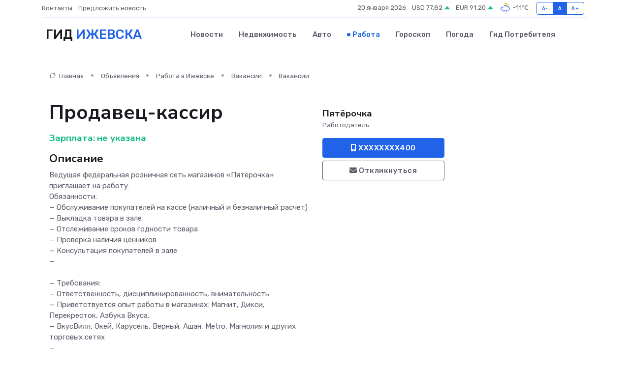

--- FILE ---
content_type: text/html; charset=UTF-8
request_url: https://izhevsk-gid.ru/job/vacancy/prodavec-kassir_325808.htm
body_size: 7757
content:
<!DOCTYPE html>
<html lang="ru">
<head>
	<meta charset="utf-8">
	<meta name="csrf-token" content="pcp7WFeOgKVFytpkQeYWDr6nzhJaEIPzRdeiSv5o">
    <meta http-equiv="X-UA-Compatible" content="IE=edge">
    <meta name="viewport" content="width=device-width, initial-scale=1">
    <title>Вакансия Продавец-кассир в Ижевске - поиск сотрудников на izhevsk-gid.ru</title>
    <meta name="description" property="description" content="Объявление о вакансии Продавец-кассир в Ижевске - поиск работы и сотрудников на izhevsk-gid.ru">
    
    <meta property="fb:pages" content="105958871990207" />
    <link rel="shortcut icon" type="image/x-icon" href="https://izhevsk-gid.ru/favicon.svg">
    <link rel="canonical" href="https://izhevsk-gid.ru/job/vacancy/prodavec-kassir_325808.htm">
    <link rel="preconnect" href="https://fonts.gstatic.com">
    <link rel="dns-prefetch" href="https://fonts.googleapis.com">
    <link rel="dns-prefetch" href="https://pagead2.googlesyndication.com">
    <link rel="dns-prefetch" href="https://res.cloudinary.com">
    <link href="https://fonts.googleapis.com/css2?family=Nunito+Sans:wght@400;700&family=Rubik:wght@400;500;700&display=swap" rel="stylesheet">
    <link rel="stylesheet" type="text/css" href="https://izhevsk-gid.ru/assets/font-awesome/css/all.min.css">
    <link rel="stylesheet" type="text/css" href="https://izhevsk-gid.ru/assets/bootstrap-icons/bootstrap-icons.css">
    <link rel="stylesheet" type="text/css" href="https://izhevsk-gid.ru/assets/tiny-slider/tiny-slider.css">
    <link rel="stylesheet" type="text/css" href="https://izhevsk-gid.ru/assets/glightbox/css/glightbox.min.css">
    <link rel="stylesheet" type="text/css" href="https://izhevsk-gid.ru/assets/plyr/plyr.css">
    <link id="style-switch" rel="stylesheet" type="text/css" href="https://izhevsk-gid.ru/assets/css/style.css">
    <link rel="stylesheet" type="text/css" href="https://izhevsk-gid.ru/assets/css/style2.css">

    <meta name="twitter:card" content="summary">
    <meta name="twitter:site" content="@mysite">
    <meta name="twitter:title" content="Вакансия Продавец-кассир в Ижевске - поиск сотрудников на izhevsk-gid.ru">
    <meta name="twitter:description" content="Объявление о вакансии Продавец-кассир в Ижевске - поиск работы и сотрудников на izhevsk-gid.ru">
    <meta name="twitter:creator" content="@mysite">
    <meta name="twitter:image:src" content="https://izhevsk-gid.ru/images/logo.gif">
    <meta name="twitter:domain" content="izhevsk-gid.ru">
    <meta name="twitter:card" content="summary_large_image" /><meta name="twitter:image" content="https://izhevsk-gid.ru/images/logo.gif">

    <meta property="og:url" content="http://izhevsk-gid.ru/job/vacancy/prodavec-kassir_325808.htm">
    <meta property="og:title" content="Вакансия Продавец-кассир в Ижевске - поиск сотрудников на izhevsk-gid.ru">
    <meta property="og:description" content="Объявление о вакансии Продавец-кассир в Ижевске - поиск работы и сотрудников на izhevsk-gid.ru">
    <meta property="og:type" content="website">
    <meta property="og:image" content="https://izhevsk-gid.ru/images/logo.gif">
    <meta property="og:locale" content="ru_RU">
    <meta property="og:site_name" content="Гид Ижевска">
    

    <link rel="image_src" href="https://izhevsk-gid.ru/images/logo.gif" />

    <link rel="alternate" type="application/rss+xml" href="https://izhevsk-gid.ru/feed" title="Ижевск: гид, новости, афиша">
        <script async src="https://pagead2.googlesyndication.com/pagead/js/adsbygoogle.js"></script>
    <script>
        (adsbygoogle = window.adsbygoogle || []).push({
            google_ad_client: "ca-pub-0899253526956684",
            enable_page_level_ads: true
        });
    </script>
        
    
    
    
    <script>if (window.top !== window.self) window.top.location.replace(window.self.location.href);</script>
    <script>if(self != top) { top.location=document.location;}</script>

<!-- Google tag (gtag.js) -->
<script async src="https://www.googletagmanager.com/gtag/js?id=G-71VQP5FD0J"></script>
<script>
  window.dataLayer = window.dataLayer || [];
  function gtag(){dataLayer.push(arguments);}
  gtag('js', new Date());

  gtag('config', 'G-71VQP5FD0J');
</script>
</head>
<body>
<script type="text/javascript" > (function(m,e,t,r,i,k,a){m[i]=m[i]||function(){(m[i].a=m[i].a||[]).push(arguments)}; m[i].l=1*new Date();k=e.createElement(t),a=e.getElementsByTagName(t)[0],k.async=1,k.src=r,a.parentNode.insertBefore(k,a)}) (window, document, "script", "https://mc.yandex.ru/metrika/tag.js", "ym"); ym(54009445, "init", {}); ym(86840228, "init", { clickmap:true, trackLinks:true, accurateTrackBounce:true, webvisor:true });</script> <noscript><div><img src="https://mc.yandex.ru/watch/54009445" style="position:absolute; left:-9999px;" alt="" /><img src="https://mc.yandex.ru/watch/86840228" style="position:absolute; left:-9999px;" alt="" /></div></noscript>
<script type="text/javascript">
    new Image().src = "//counter.yadro.ru/hit?r"+escape(document.referrer)+((typeof(screen)=="undefined")?"":";s"+screen.width+"*"+screen.height+"*"+(screen.colorDepth?screen.colorDepth:screen.pixelDepth))+";u"+escape(document.URL)+";h"+escape(document.title.substring(0,150))+";"+Math.random();
</script>
<!-- Rating@Mail.ru counter -->
<script type="text/javascript">
var _tmr = window._tmr || (window._tmr = []);
_tmr.push({id: "3138453", type: "pageView", start: (new Date()).getTime()});
(function (d, w, id) {
  if (d.getElementById(id)) return;
  var ts = d.createElement("script"); ts.type = "text/javascript"; ts.async = true; ts.id = id;
  ts.src = "https://top-fwz1.mail.ru/js/code.js";
  var f = function () {var s = d.getElementsByTagName("script")[0]; s.parentNode.insertBefore(ts, s);};
  if (w.opera == "[object Opera]") { d.addEventListener("DOMContentLoaded", f, false); } else { f(); }
})(document, window, "topmailru-code");
</script><noscript><div>
<img src="https://top-fwz1.mail.ru/counter?id=3138453;js=na" style="border:0;position:absolute;left:-9999px;" alt="Top.Mail.Ru" />
</div></noscript>
<!-- //Rating@Mail.ru counter -->

<header class="navbar-light navbar-sticky header-static">
    <div class="navbar-top d-none d-lg-block small">
        <div class="container">
            <div class="d-md-flex justify-content-between align-items-center my-1">
                <!-- Top bar left -->
                <ul class="nav">
                    <li class="nav-item">
                        <a class="nav-link ps-0" href="https://izhevsk-gid.ru/contacts">Контакты</a>
                    </li>
                    <li class="nav-item">
                        <a class="nav-link ps-0" href="https://izhevsk-gid.ru/sendnews">Предложить новость</a>
                    </li>
                    
                </ul>
                <!-- Top bar right -->
                <div class="d-flex align-items-center">
                    
                    <ul class="list-inline mb-0 text-center text-sm-end me-3">
						<li class="list-inline-item">
							<span>20 января 2026</span>
						</li>
                        <li class="list-inline-item">
                            <a class="nav-link px-0" href="https://izhevsk-gid.ru/currency">
                                <span>USD 77,82 <i class="bi bi-caret-up-fill text-success"></i></span>
                            </a>
						</li>
                        <li class="list-inline-item">
                            <a class="nav-link px-0" href="https://izhevsk-gid.ru/currency">
                                <span>EUR 91,20 <i class="bi bi-caret-up-fill text-success"></i></span>
                            </a>
						</li>
						<li class="list-inline-item">
                            <a class="nav-link px-0" href="https://izhevsk-gid.ru/pogoda">
                                <svg xmlns="http://www.w3.org/2000/svg" width="25" height="25" viewBox="0 0 30 30"><path fill="#315EFB" d="M15 26a1 1 0 1 0 0 2 1 1 0 0 0 0-2m3-3a1 1 0 1 0 0 2 1 1 0 0 0 0-2m-6 0a1 1 0 1 1 0 2 1 1 0 0 1 0-2zM0 0v30V0zm30 0v30V0z"></path><path fill="#FFC000" d="M17.732 8.689a6.5 6.5 0 0 0-3.911-4.255.5.5 0 0 1 .003-.936A7.423 7.423 0 0 1 16.5 3a7.5 7.5 0 0 1 7.5 7.5c0 .484-.05.956-.138 1.415a4.915 4.915 0 0 0-1.413-.677 5.99 5.99 0 0 0 .051-.738 6.008 6.008 0 0 0-5.716-5.993 8.039 8.039 0 0 1 2.69 5.524c-.078-.09-.145-.187-.231-.274-.453-.452-.971-.79-1.511-1.068zM0 0v30V0zm30 0v30V0z"></path><path fill="#315EFB" d="M25.036 13.066a4.948 4.948 0 0 1 0 5.868A4.99 4.99 0 0 1 20.99 21H8.507a4.49 4.49 0 0 1-3.64-1.86 4.458 4.458 0 0 1 0-5.281A4.491 4.491 0 0 1 8.506 12c.686 0 1.37.159 1.996.473a.5.5 0 0 1 .16.766l-.33.399a.502.502 0 0 1-.598.132 2.976 2.976 0 0 0-3.346.608 3.007 3.007 0 0 0 .334 4.532c.527.396 1.177.59 1.836.59H20.94a3.54 3.54 0 0 0 2.163-.711 3.497 3.497 0 0 0 1.358-3.206 3.45 3.45 0 0 0-.706-1.727A3.486 3.486 0 0 0 20.99 12.5c-.07 0-.138.016-.208.02-.328.02-.645.085-.947.192a.496.496 0 0 1-.63-.287 4.637 4.637 0 0 0-.445-.874 4.495 4.495 0 0 0-.584-.733A4.461 4.461 0 0 0 14.998 9.5a4.46 4.46 0 0 0-3.177 1.318 2.326 2.326 0 0 0-.135.147.5.5 0 0 1-.592.131 5.78 5.78 0 0 0-.453-.19.5.5 0 0 1-.21-.79A5.97 5.97 0 0 1 14.998 8a5.97 5.97 0 0 1 4.237 1.757c.398.399.704.85.966 1.319.262-.042.525-.076.79-.076a4.99 4.99 0 0 1 4.045 2.066zM0 0v30V0zm30 0v30V0z"></path></svg>
                                <span>-11&#8451;</span>
                            </a>
						</li>
					</ul>

                    <!-- Font size accessibility START -->
                    <div class="btn-group me-2" role="group" aria-label="font size changer">
                        <input type="radio" class="btn-check" name="fntradio" id="font-sm">
                        <label class="btn btn-xs btn-outline-primary mb-0" for="font-sm">A-</label>

                        <input type="radio" class="btn-check" name="fntradio" id="font-default" checked>
                        <label class="btn btn-xs btn-outline-primary mb-0" for="font-default">A</label>

                        <input type="radio" class="btn-check" name="fntradio" id="font-lg">
                        <label class="btn btn-xs btn-outline-primary mb-0" for="font-lg">A+</label>
                    </div>

                    
                </div>
            </div>
            <!-- Divider -->
            <div class="border-bottom border-2 border-primary opacity-1"></div>
        </div>
    </div>

    <!-- Logo Nav START -->
    <nav class="navbar navbar-expand-lg">
        <div class="container">
            <!-- Logo START -->
            <a class="navbar-brand" href="https://izhevsk-gid.ru" style="text-align: end;">
                
                			<span class="ms-2 fs-3 text-uppercase fw-normal">Гид <span style="color: #2163e8;">Ижевска</span></span>
                            </a>
            <!-- Logo END -->

            <!-- Responsive navbar toggler -->
            <button class="navbar-toggler ms-auto" type="button" data-bs-toggle="collapse"
                data-bs-target="#navbarCollapse" aria-controls="navbarCollapse" aria-expanded="false"
                aria-label="Toggle navigation">
                <span class="text-body h6 d-none d-sm-inline-block">Menu</span>
                <span class="navbar-toggler-icon"></span>
            </button>

            <!-- Main navbar START -->
            <div class="collapse navbar-collapse" id="navbarCollapse">
                <ul class="navbar-nav navbar-nav-scroll mx-auto">
                                        <li class="nav-item"> <a class="nav-link" href="https://izhevsk-gid.ru/news">Новости</a></li>
                                        <li class="nav-item"> <a class="nav-link" href="https://izhevsk-gid.ru/realty">Недвижимость</a></li>
                                        <li class="nav-item"> <a class="nav-link" href="https://izhevsk-gid.ru/auto">Авто</a></li>
                                        <li class="nav-item"> <a class="nav-link active" href="https://izhevsk-gid.ru/job">Работа</a></li>
                                        <li class="nav-item"> <a class="nav-link" href="https://izhevsk-gid.ru/horoscope">Гороскоп</a></li>
                                        <li class="nav-item"> <a class="nav-link" href="https://izhevsk-gid.ru/pogoda">Погода</a></li>
                                        <li class="nav-item"> <a class="nav-link" href="https://izhevsk-gid.ru/poleznoe">Гид потребителя</a></li>
                                    </ul>
            </div>
            <!-- Main navbar END -->

            
        </div>
    </nav>
    <!-- Logo Nav END -->
</header>
    <main>
        <section class="pt-3 pb-0">
            <div class="container">
                <section class="pt-3 pb-0">
                    <div class="container">
                        <div class="row">
                            <div class="col-lg-9">
                                <!-- Categorie Detail START -->
                                <div class="mb-4">
                                    <nav aria-label="breadcrumb">
                                        <ol class="breadcrumb breadcrumb-dots">
                                            <li class="breadcrumb-item"><a href="https://izhevsk-gid.ru"><i
                                                        class="bi bi-house me-1"></i>
                                                    Главная</a>
                                            </li>
                                            <li class="breadcrumb-item"> Объявления</li>
                                            <li class="breadcrumb-item"><a href="https://izhevsk-gid.ru/job"> Работа
                                                    в Ижевске</a></li>
                                            <li class="breadcrumb-item"><a href="https://izhevsk-gid.ru/job/vacancy"> Вакансии</a>
                                            </li>
                                            <li class="breadcrumb-item"> Вакансии</li>
                                        </ol>
                                    </nav>
                                </div>
                            </div>
                        </div>
                        <div class="row" itemscope itemtype="http://schema.org/Product">
                            <div class="col-lg-6">
                                <h1 class="display-6" itemprop="name"> Продавец-кассир</h1>
                                <div class="d-md-flex text-start text-success my-3 h5" itemprop="offers" itemscope itemtype="http://schema.org/Offer">Зарплата: 
                                    <meta itemprop="availability" content="https://schema.org/LimitedAvailability" />
                                    <meta itemprop="priceCurrency" content="RUB" />
                                    <span class="ms-1" itemprop="price" content="0">не указана</span></div>
                                <h4>Описание</h4>
                                                                <p itemprop="description">
                                    Ведущая федеральная розничная сеть магазинов «Пятёрочка» приглашает на работу:<br />
Обязанности:<br />
— Обслуживание покупателей на кассе (наличный и безналичный расчет)<br />
— Выкладка товара в зале<br />
— Отслеживание сроков годности товара<br />
— Проверка наличия ценников<br />
— Консультация покупателей в зале<br />
— <br />
<br />
— Требования:<br />
— Ответственность, дисциплинированность, внимательность<br />
— Приветствуется опыт работы в магазинах: Магнит, Дикси, Перекресток, Азбука Вкуса,<br />
— ВкусВилл, Окей, Карусель, Верный, Ашан, Metro, Магнолия и других торговых сетях<br />
— <br />
<br />
— Условия:<br />
— Оформление в соответствии с ТК РФ,<br />
— Стабильная официальная заработная плата, выплата 2 раза в месяц<br />
— График работы 5/2, 2/2, возможен неполный рабочий день, неполная рабочая неделя<br />
— Возможность подработки (работа по совместительству)<br />
— Социальные гарантии, оплата отпусков и больничных листов<br />
— Работа рядом с домом<br />
— Скидки в магазинах сети<br />
— Фирменная спецодежда<br />
— Возможность профессионального и карьерного роста, корпоративное обучение<br />
— Корпоративные мероприятия и конкурсы<br />
— Медицинская книжка за счет компании<br />
— Медицинская страховка (в формате телемедицины)<br />
— Доплата за стаж
                                </p>
                                                                <h4>Адрес</h4>
                                <p>
                                    Удмуртская Республика, Ижевск, улица А.Н. Сабурова, 21А
                                </p>
                                
                                <hr>
                            </div>
                            <div class="col-lg-3">
                                <aside>
                                    
                                    <div class="my-3">
                                        <h5 class="m-0">Пятёрочка</h5>
                                        <span class="me-3 small">Работодатель</span>
                                    </div>
                                    <div class="col-md-12 text-start">
                                        
                                        <button class="btn btn-primary w-100" type="submit"><i class="fas fa-mobile-alt"></i> XXXXXXXX400</button>                                    </div>
                                    <div class="col-md-12 text-start">
                                        <button class="btn btn-outline-secondary w-100" type="submit"><i class="fas fa-envelope"></i> Откликнуться</button>
                                    </div>
                                </aside>
                            </div>
                            <div class="col-lg-3">
                                                            </div>
                        </div>
                    </div>
                </section>
                <div class="index-section">
                    <div class="row">
                        <div class="col-sm-12">
                                                        Сеть городских порталов: <a href="https://pskov-gid.ru/job"
                                title="Работа в Пскове" target="_blank">Работа
                                в Пскове</a>
                        </div>
                    </div>
                </div>
                <div class="l-content-separator"></div>
                
                <script type="application/ld+json">
                    {"@context":"https:\/\/schema.org","@type":"JobPosting","title":"\u041f\u0440\u043e\u0434\u0430\u0432\u0435\u0446-\u043a\u0430\u0441\u0441\u0438\u0440","description":"\u0412\u0435\u0434\u0443\u0449\u0430\u044f \u0444\u0435\u0434\u0435\u0440\u0430\u043b\u044c\u043d\u0430\u044f \u0440\u043e\u0437\u043d\u0438\u0447\u043d\u0430\u044f \u0441\u0435\u0442\u044c \u043c\u0430\u0433\u0430\u0437\u0438\u043d\u043e\u0432 \u00ab\u041f\u044f\u0442\u0451\u0440\u043e\u0447\u043a\u0430\u00bb \u043f\u0440\u0438\u0433\u043b\u0430\u0448\u0430\u0435\u0442 \u043d\u0430 \u0440\u0430\u0431\u043e\u0442\u0443:\n\u041e\u0431\u044f\u0437\u0430\u043d\u043d\u043e\u0441\u0442\u0438:\n\u2014 \u041e\u0431\u0441\u043b\u0443\u0436\u0438\u0432\u0430\u043d\u0438\u0435 \u043f\u043e\u043a\u0443\u043f\u0430\u0442\u0435\u043b\u0435\u0439 \u043d\u0430 \u043a\u0430\u0441\u0441\u0435 (\u043d\u0430\u043b\u0438\u0447\u043d\u044b\u0439 \u0438 \u0431\u0435\u0437\u043d\u0430\u043b\u0438\u0447\u043d\u044b\u0439 \u0440\u0430\u0441\u0447\u0435\u0442)\n\u2014 \u0412\u044b\u043a\u043b\u0430\u0434\u043a\u0430 \u0442\u043e\u0432\u0430\u0440\u0430 \u0432 \u0437\u0430\u043b\u0435\n\u2014 \u041e\u0442\u0441\u043b\u0435\u0436\u0438\u0432\u0430\u043d\u0438\u0435 \u0441\u0440\u043e\u043a\u043e\u0432 \u0433\u043e\u0434\u043d\u043e\u0441\u0442\u0438 \u0442\u043e\u0432\u0430\u0440\u0430\n\u2014 \u041f\u0440\u043e\u0432\u0435\u0440\u043a\u0430 \u043d\u0430\u043b\u0438\u0447\u0438\u044f \u0446\u0435\u043d\u043d\u0438\u043a\u043e\u0432\n\u2014 \u041a\u043e\u043d\u0441\u0443\u043b\u044c\u0442\u0430\u0446\u0438\u044f \u043f\u043e\u043a\u0443\u043f\u0430\u0442\u0435\u043b\u0435\u0439 \u0432 \u0437\u0430\u043b\u0435\n\u2014 \n\n\u2014 \u0422\u0440\u0435\u0431\u043e\u0432\u0430\u043d\u0438\u044f:\n\u2014 \u041e\u0442\u0432\u0435\u0442\u0441\u0442\u0432\u0435\u043d\u043d\u043e\u0441\u0442\u044c, \u0434\u0438\u0441\u0446\u0438\u043f\u043b\u0438\u043d\u0438\u0440\u043e\u0432\u0430\u043d\u043d\u043e\u0441\u0442\u044c, \u0432\u043d\u0438\u043c\u0430\u0442\u0435\u043b\u044c\u043d\u043e\u0441\u0442\u044c\n\u2014 \u041f\u0440\u0438\u0432\u0435\u0442\u0441\u0442\u0432\u0443\u0435\u0442\u0441\u044f \u043e\u043f\u044b\u0442 \u0440\u0430\u0431\u043e\u0442\u044b \u0432 \u043c\u0430\u0433\u0430\u0437\u0438\u043d\u0430\u0445: \u041c\u0430\u0433\u043d\u0438\u0442, \u0414\u0438\u043a\u0441\u0438, \u041f\u0435\u0440\u0435\u043a\u0440\u0435\u0441\u0442\u043e\u043a, \u0410\u0437\u0431\u0443\u043a\u0430 \u0412\u043a\u0443\u0441\u0430,\n\u2014 \u0412\u043a\u0443\u0441\u0412\u0438\u043b\u043b, \u041e\u043a\u0435\u0439, \u041a\u0430\u0440\u0443\u0441\u0435\u043b\u044c, \u0412\u0435\u0440\u043d\u044b\u0439, \u0410\u0448\u0430\u043d, Metro, \u041c\u0430\u0433\u043d\u043e\u043b\u0438\u044f \u0438 \u0434\u0440\u0443\u0433\u0438\u0445 \u0442\u043e\u0440\u0433\u043e\u0432\u044b\u0445 \u0441\u0435\u0442\u044f\u0445\n\u2014 \n\n\u2014 \u0423\u0441\u043b\u043e\u0432\u0438\u044f:\n\u2014 \u041e\u0444\u043e\u0440\u043c\u043b\u0435\u043d\u0438\u0435 \u0432 \u0441\u043e\u043e\u0442\u0432\u0435\u0442\u0441\u0442\u0432\u0438\u0438 \u0441 \u0422\u041a \u0420\u0424,\n\u2014 \u0421\u0442\u0430\u0431\u0438\u043b\u044c\u043d\u0430\u044f \u043e\u0444\u0438\u0446\u0438\u0430\u043b\u044c\u043d\u0430\u044f \u0437\u0430\u0440\u0430\u0431\u043e\u0442\u043d\u0430\u044f \u043f\u043b\u0430\u0442\u0430, \u0432\u044b\u043f\u043b\u0430\u0442\u0430 2 \u0440\u0430\u0437\u0430 \u0432 \u043c\u0435\u0441\u044f\u0446\n\u2014 \u0413\u0440\u0430\u0444\u0438\u043a \u0440\u0430\u0431\u043e\u0442\u044b 5\/2, 2\/2, \u0432\u043e\u0437\u043c\u043e\u0436\u0435\u043d \u043d\u0435\u043f\u043e\u043b\u043d\u044b\u0439 \u0440\u0430\u0431\u043e\u0447\u0438\u0439 \u0434\u0435\u043d\u044c, \u043d\u0435\u043f\u043e\u043b\u043d\u0430\u044f \u0440\u0430\u0431\u043e\u0447\u0430\u044f \u043d\u0435\u0434\u0435\u043b\u044f\n\u2014 \u0412\u043e\u0437\u043c\u043e\u0436\u043d\u043e\u0441\u0442\u044c \u043f\u043e\u0434\u0440\u0430\u0431\u043e\u0442\u043a\u0438 (\u0440\u0430\u0431\u043e\u0442\u0430 \u043f\u043e \u0441\u043e\u0432\u043c\u0435\u0441\u0442\u0438\u0442\u0435\u043b\u044c\u0441\u0442\u0432\u0443)\n\u2014 \u0421\u043e\u0446\u0438\u0430\u043b\u044c\u043d\u044b\u0435 \u0433\u0430\u0440\u0430\u043d\u0442\u0438\u0438, \u043e\u043f\u043b\u0430\u0442\u0430 \u043e\u0442\u043f\u0443\u0441\u043a\u043e\u0432 \u0438 \u0431\u043e\u043b\u044c\u043d\u0438\u0447\u043d\u044b\u0445 \u043b\u0438\u0441\u0442\u043e\u0432\n\u2014 \u0420\u0430\u0431\u043e\u0442\u0430 \u0440\u044f\u0434\u043e\u043c \u0441 \u0434\u043e\u043c\u043e\u043c\n\u2014 \u0421\u043a\u0438\u0434\u043a\u0438 \u0432 \u043c\u0430\u0433\u0430\u0437\u0438\u043d\u0430\u0445 \u0441\u0435\u0442\u0438\n\u2014 \u0424\u0438\u0440\u043c\u0435\u043d\u043d\u0430\u044f \u0441\u043f\u0435\u0446\u043e\u0434\u0435\u0436\u0434\u0430\n\u2014 \u0412\u043e\u0437\u043c\u043e\u0436\u043d\u043e\u0441\u0442\u044c \u043f\u0440\u043e\u0444\u0435\u0441\u0441\u0438\u043e\u043d\u0430\u043b\u044c\u043d\u043e\u0433\u043e \u0438 \u043a\u0430\u0440\u044c\u0435\u0440\u043d\u043e\u0433\u043e \u0440\u043e\u0441\u0442\u0430, \u043a\u043e\u0440\u043f\u043e\u0440\u0430\u0442\u0438\u0432\u043d\u043e\u0435 \u043e\u0431\u0443\u0447\u0435\u043d\u0438\u0435\n\u2014 \u041a\u043e\u0440\u043f\u043e\u0440\u0430\u0442\u0438\u0432\u043d\u044b\u0435 \u043c\u0435\u0440\u043e\u043f\u0440\u0438\u044f\u0442\u0438\u044f \u0438 \u043a\u043e\u043d\u043a\u0443\u0440\u0441\u044b\n\u2014 \u041c\u0435\u0434\u0438\u0446\u0438\u043d\u0441\u043a\u0430\u044f \u043a\u043d\u0438\u0436\u043a\u0430 \u0437\u0430 \u0441\u0447\u0435\u0442 \u043a\u043e\u043c\u043f\u0430\u043d\u0438\u0438\n\u2014 \u041c\u0435\u0434\u0438\u0446\u0438\u043d\u0441\u043a\u0430\u044f \u0441\u0442\u0440\u0430\u0445\u043e\u0432\u043a\u0430 (\u0432 \u0444\u043e\u0440\u043c\u0430\u0442\u0435 \u0442\u0435\u043b\u0435\u043c\u0435\u0434\u0438\u0446\u0438\u043d\u044b)\n\u2014 \u0414\u043e\u043f\u043b\u0430\u0442\u0430 \u0437\u0430 \u0441\u0442\u0430\u0436","industry":"\u041f\u0440\u043e\u0434\u0430\u0436\u0438","datePosted":"2022-05-31 19:42:00","employmentType":"OTHER","hiringOrganization":{"@type":"Organization","name":"\u041f\u044f\u0442\u0451\u0440\u043e\u0447\u043a\u0430"},"jobLocation":{"@type":"Place","address":{"@type":"PostalAddress","addressCountry":"RU","streetAddress":"\u0423\u0434\u043c\u0443\u0440\u0442\u0441\u043a\u0430\u044f \u0420\u0435\u0441\u043f\u0443\u0431\u043b\u0438\u043a\u0430, \u0418\u0436\u0435\u0432\u0441\u043a, \u0443\u043b\u0438\u0446\u0430 \u0410.\u041d. \u0421\u0430\u0431\u0443\u0440\u043e\u0432\u0430, 21\u0410"}},"baseSalary":{"@type":"MonetaryAmount","currency":"RUB","value":{"@type":"QuantitativeValue","value":"0"}}}
                </script>
            </div>
        </section>
    </main>
<footer class="bg-dark pt-5">
    
    <!-- Footer copyright START -->
    <div class="bg-dark-overlay-3 mt-5">
        <div class="container">
            <div class="row align-items-center justify-content-md-between py-4">
                <div class="col-md-6">
                    <!-- Copyright -->
                    <div class="text-center text-md-start text-primary-hover text-muted">
                        &#169;2026 Ижевск. Все права защищены.
                    </div>
                </div>
                
            </div>
        </div>
    </div>
    <!-- Footer copyright END -->
    <script type="application/ld+json">
        {"@context":"https:\/\/schema.org","@type":"Organization","name":"\u0418\u0436\u0435\u0432\u0441\u043a - \u0433\u0438\u0434, \u043d\u043e\u0432\u043e\u0441\u0442\u0438, \u0430\u0444\u0438\u0448\u0430","url":"https:\/\/izhevsk-gid.ru","sameAs":["https:\/\/vk.com\/public207895792","https:\/\/t.me\/izhevsk_gid"]}
    </script>
</footer>
<!-- Back to top -->
<div class="back-top"><i class="bi bi-arrow-up-short"></i></div>

<script src="https://izhevsk-gid.ru/assets/bootstrap/js/bootstrap.bundle.min.js"></script>
<script src="https://izhevsk-gid.ru/assets/tiny-slider/tiny-slider.js"></script>
<script src="https://izhevsk-gid.ru/assets/sticky-js/sticky.min.js"></script>
<script src="https://izhevsk-gid.ru/assets/glightbox/js/glightbox.min.js"></script>
<script src="https://izhevsk-gid.ru/assets/plyr/plyr.js"></script>
<script src="https://izhevsk-gid.ru/assets/js/functions.js"></script>
<script src="https://yastatic.net/share2/share.js" async></script>
<script defer src="https://static.cloudflareinsights.com/beacon.min.js/vcd15cbe7772f49c399c6a5babf22c1241717689176015" integrity="sha512-ZpsOmlRQV6y907TI0dKBHq9Md29nnaEIPlkf84rnaERnq6zvWvPUqr2ft8M1aS28oN72PdrCzSjY4U6VaAw1EQ==" data-cf-beacon='{"version":"2024.11.0","token":"66497d72a8a545b5acdd2b03e560f64c","r":1,"server_timing":{"name":{"cfCacheStatus":true,"cfEdge":true,"cfExtPri":true,"cfL4":true,"cfOrigin":true,"cfSpeedBrain":true},"location_startswith":null}}' crossorigin="anonymous"></script>
</body>
</html>


--- FILE ---
content_type: text/html; charset=utf-8
request_url: https://www.google.com/recaptcha/api2/aframe
body_size: 269
content:
<!DOCTYPE HTML><html><head><meta http-equiv="content-type" content="text/html; charset=UTF-8"></head><body><script nonce="2-3wHfkEg4jiR0WkCiNOqg">/** Anti-fraud and anti-abuse applications only. See google.com/recaptcha */ try{var clients={'sodar':'https://pagead2.googlesyndication.com/pagead/sodar?'};window.addEventListener("message",function(a){try{if(a.source===window.parent){var b=JSON.parse(a.data);var c=clients[b['id']];if(c){var d=document.createElement('img');d.src=c+b['params']+'&rc='+(localStorage.getItem("rc::a")?sessionStorage.getItem("rc::b"):"");window.document.body.appendChild(d);sessionStorage.setItem("rc::e",parseInt(sessionStorage.getItem("rc::e")||0)+1);localStorage.setItem("rc::h",'1768938655177');}}}catch(b){}});window.parent.postMessage("_grecaptcha_ready", "*");}catch(b){}</script></body></html>